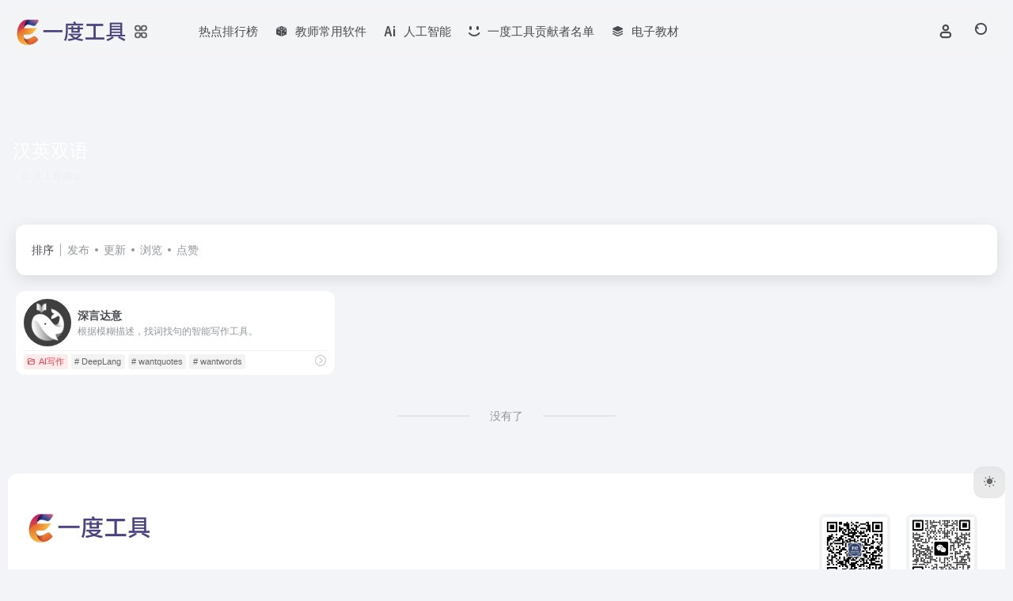

--- FILE ---
content_type: text/html; charset=UTF-8
request_url: https://www.edutool.com.cn/sitetag/1363.html
body_size: 11003
content:
<!DOCTYPE html>
<html lang="zh-Hans" class="">
<head> 
<meta charset="UTF-8">
<meta name="renderer" content="webkit">
<meta name="force-rendering" content="webkit">
<meta http-equiv="X-UA-Compatible" content="IE=edge, chrome=1">
<meta name="viewport" content="width=device-width, initial-scale=1.0, user-scalable=0, minimum-scale=1.0, maximum-scale=0.0, viewport-fit=cover">
<title>汉英双语 - 一度工具 | 教师的数字资源导航 | 创新教育工具与资源汉英双语官网，汉英双语导航为您提供服务，精心挑选，安全无毒，找汉英双语网址就来一度工具 | 教师的数字资源导航 | 创新教育工具与资源，这里收集全网最全的网站资源。 | 一度工具 | 教师的数字资源导航 | 创新教育工具与资源</title>
<meta name="theme-color" content="#f9f9f9" />
<meta name="keywords" content="汉英双语,汉英双语,一度工具 | 教师的数字资源导航 | 创新教育工具与资源" />
<meta name="description" content="一度工具 | 教师的数字资源导航 | 创新教育工具与资源汉英双语官网，汉英双语导航为您提供服务，精心挑选，安全无毒，找汉英双语网址就来一度工具 | 教师的数字资源导航 | 创新教育工具与资源，这里收集全网最全的网站资源。" />
<meta property="og:type" content="article">
<meta property="og:url" content="https://www.edutool.com.cn"/> 
<meta property="og:title" content="汉英双语 - 一度工具 | 教师的数字资源导航 | 创新教育工具与资源汉英双语官网，汉英双语导航为您提供服务，精心挑选，安全无毒，找汉英双语网址就来一度工具 | 教师的数字资源导航 | 创新教育工具与资源，这里收集全网最全的网站资源。 | 一度工具 | 教师的数字资源导航 | 创新教育工具与资源">
<meta property="og:description" content="一度工具 | 教师的数字资源导航 | 创新教育工具与资源汉英双语官网，汉英双语导航为您提供服务，精心挑选，安全无毒，找汉英双语网址就来一度工具 | 教师的数字资源导航 | 创新教育工具与资源，这里收集全网最全的网站资源。">
<meta property="og:image" content="https://www.edutool.com.cn/wp-content/uploads/2023/12/未命名的设计-1.png">
<meta property="og:site_name" content="一度工具 | 教师的数字资源导航 | 创新教育工具与资源">
<link rel="shortcut icon" href="https://www.edutool.com.cn/wp-content/uploads/2024/08/cropped-1724411448-u5172935141_Logo_EDU_three_letters_form_a_capital_letter_e_th_1a7d5586-6042-4c23-a1a9-e4104d2ffc73_0-1-e1724411645559.png">
<link rel="apple-touch-icon" href="https://www.edutool.com.cn/wp-content/uploads/2024/08/cropped-1724411448-u5172935141_Logo_EDU_three_letters_form_a_capital_letter_e_th_1a7d5586-6042-4c23-a1a9-e4104d2ffc73_0-1-e1724411645559.png">
<!--[if IE]><script src="https://www.edutool.com.cn/wp-content/themes/onenav/assets/js/html5.min.js"></script><![endif]-->
<meta name='robots' content='max-image-preview:large' />
<link rel='dns-prefetch' href='//www.edutool.com.cn' />
<link rel='dns-prefetch' href='//at.alicdn.com' />
<style id='wp-img-auto-sizes-contain-inline-css' type='text/css'>
img:is([sizes=auto i],[sizes^="auto," i]){contain-intrinsic-size:3000px 1500px}
/*# sourceURL=wp-img-auto-sizes-contain-inline-css */
</style>
<style id='wp-emoji-styles-inline-css' type='text/css'>

	img.wp-smiley, img.emoji {
		display: inline !important;
		border: none !important;
		box-shadow: none !important;
		height: 1em !important;
		width: 1em !important;
		margin: 0 0.07em !important;
		vertical-align: -0.1em !important;
		background: none !important;
		padding: 0 !important;
	}
/*# sourceURL=wp-emoji-styles-inline-css */
</style>
<style id='classic-theme-styles-inline-css' type='text/css'>
/*! This file is auto-generated */
.wp-block-button__link{color:#fff;background-color:#32373c;border-radius:9999px;box-shadow:none;text-decoration:none;padding:calc(.667em + 2px) calc(1.333em + 2px);font-size:1.125em}.wp-block-file__button{background:#32373c;color:#fff;text-decoration:none}
/*# sourceURL=/wp-includes/css/classic-themes.min.css */
</style>
<link rel='stylesheet' id='bootstrap-css' href='https://www.edutool.com.cn/wp-content/themes/onenav/assets/css/bootstrap.min.css?ver=5.58' type='text/css' media='all' />
<link rel='stylesheet' id='swiper-css' href='https://www.edutool.com.cn/wp-content/themes/onenav/assets/css/swiper-bundle.min.css?ver=5.58' type='text/css' media='all' />
<link rel='stylesheet' id='lightbox-css' href='https://www.edutool.com.cn/wp-content/themes/onenav/assets/css/jquery.fancybox.min.css?ver=5.58' type='text/css' media='all' />
<link rel='stylesheet' id='iconfont-css' href='https://www.edutool.com.cn/wp-content/themes/onenav/assets/css/iconfont.css?ver=5.58' type='text/css' media='all' />
<link rel='stylesheet' id='iconfont-io-0-css' href='//at.alicdn.com/t/c/font_2573956_u204j6jhqbp.css' type='text/css' media='all' />
<link rel='stylesheet' id='main-css' href='https://www.edutool.com.cn/wp-content/themes/onenav/assets/css/main.min.css?ver=5.58' type='text/css' media='all' />
<script type="text/javascript" src="https://www.edutool.com.cn/wp-content/themes/onenav/assets/js/jquery.min.js?ver=5.58" id="jquery-js"></script>
<style>:root{--main-aside-basis-width:220px;--home-max-width:1600px;--main-radius:12px;--main-max-width:1260px;}<meta name="baidu-site-verification" content="codeva-FnsILq1VYm" /></style><script>
(function(){
var src = "https://s.ssl.qhres2.com/ssl/ab77b6ea7f3fbf79.js";
document.write('<script src="' + src + '" id="sozz"><\/script>');
})();
</script>

<meta name="bytedance-verification-code" content="UILiAaexUG/EjrYXvMbi" />
  
<script>
(function(){
var el = document.createElement("script");
el.src = "https://sf1-scmcdn-tos.pstatp.com/goofy/ttzz/push.js?4a6d8e705190be85ad52a02594e0cdff05503566938899d1cb31fbd930291ac785e766a19d20d0d67629e61d50019664f433968066087b6251422b3246b565d6fd62ddf8e43097885ad057543a68d252";
el.id = "ttzz";
var s = document.getElementsByTagName("script")[0];
s.parentNode.insertBefore(el, s);
})(window)
</script>

<script>
var _hmt = _hmt || [];
(function() {
  var hm = document.createElement("script");
  hm.src = "https://hm.baidu.com/hm.js?28d626fda6bc7404a4d6f300047ba1ac";
  var s = document.getElementsByTagName("script")[0]; 
  s.parentNode.insertBefore(hm, s);
})();
</script>

<script>(function(a,b){a.ioLetterAvatar=function(d,l,j){d=d||"";l=l||60;var h="#1abc9c #2ecc71 #3498db #9b59b6 #3fe95e #16a085 #27ae60 #2980b9 #8e44ad #fc3e50 #f1c40f #e67e22 #e74c3c #00bcd4 #95aa36 #f39c12 #d35400 #c0392b #b2df1e #7ffc8d".split(" "),f,c,k,g,e,i,t,m;f=String(d).toUpperCase();f=f?f.charAt(0):"?";if(a.devicePixelRatio){l=(l*a.devicePixelRatio)}c=parseInt((((f=="?"?72:f.charCodeAt(0))-64)*12345).toString().slice(0,5));k=c%(h.length-1);t=(c+1)%(h.length-1);m=(c-1)%(h.length-1);g=b.createElement("canvas");g.width=l;g.height=l;e=g.getContext("2d");e.fillStyle=j?j:h[k];e.fillRect(0,0,g.width,g.height); e.arc((c*180)%l,(c*150)%l, (c/120)%l ,0 ,360 );e.fillStyle=h[t];e.globalAlpha = .6;e.fill();e.save();e.beginPath();e.fillStyle=h[m];e.globalAlpha = .4;e.arc((c*20)%l,(c*50)%l, ((99999-c)/80)%l,0 ,360 );e.fill();e.font=Math.round(g.width/2)+"px 'Microsoft Yahei'";e.textAlign="center";e.fillStyle="#fff";e.globalAlpha = 1;e.fillText(f,l/2,l/1.5);i=g.toDataURL();g=null;return i}})(window,document);</script><link rel="icon" href="https://www.edutool.com.cn/wp-content/uploads/2024/08/cropped-1724412474-logo3-e1724412488132-32x32.png" sizes="32x32" />
<link rel="icon" href="https://www.edutool.com.cn/wp-content/uploads/2024/08/cropped-1724412474-logo3-e1724412488132-192x192.png" sizes="192x192" />
<link rel="apple-touch-icon" href="https://www.edutool.com.cn/wp-content/uploads/2024/08/cropped-1724412474-logo3-e1724412488132-180x180.png" />
<meta name="msapplication-TileImage" content="https://www.edutool.com.cn/wp-content/uploads/2024/08/cropped-1724412474-logo3-e1724412488132-270x270.png" />
</head> 
<body class="archive tax-sitetag term-1363 wp-theme-onenav container-body sidebar_no">
<header class="main-header header-fixed"><div class="header-nav blur-bg"><nav class="switch-container container-header nav-top header-center d-flex align-items-center h-100 container"><div class="navbar-logo d-flex mr-4"><a href="https://www.edutool.com.cn" class="logo-expanded"><img src="https://www.edutool.com.cn/wp-content/uploads/2024/08/1724411415-logo-e1724412922642.png" height="36" switch-src="https://www.edutool.com.cn/wp-content/uploads/2024/08/1724411415-logo-e1724412922642.png" is-dark="false" alt="一度工具 | 教师的数字资源导航 | 创新教育工具与资源"></a><div class="more-menu-logo"><div class="more-menu-list"><i></i><i></i><i></i><i></i></div><div class="sub-menu"><a class="menu-item" href="https://www.edutool.com.cn/sites/1188.html" ><span class="tips-box tips-icon vc-j-blue"><i class="iconfont icon-publish"></i></span><span class="line1 text-center w-100">鸡兔同笼授课工具</span></a></div></div></div><div class="navbar-header-menu"><ul class="nav navbar-header d-none d-md-flex mr-3"><li id="menu-item-408" class="menu-item menu-item-type-custom menu-item-object-custom menu-item-408"><a href="https://www.edutool.com.cn/hotnews"><i class="iconfont icon-like icon-fw icon-lg mr-2"></i><span>热点排行榜</span></a></li>
<li id="menu-item-932" class="menu-item menu-item-type-taxonomy menu-item-object-favorites menu-item-932"><a href="https://www.edutool.com.cn/favorites/jscyrj"><i class="iconfont icon-random icon-fw icon-lg mr-2"></i><span>教师常用软件</span></a></li>
<li id="menu-item-933" class="menu-item menu-item-type-taxonomy menu-item-object-favorites menu-item-933"><a href="https://www.edutool.com.cn/favorites/ai"><i class="io io-ai icon-fw icon-lg mr-2"></i><span>人工智能</span></a></li>
<li id="menu-item-694" class="menu-item menu-item-type-post_type menu-item-object-post menu-item-694"><a href="https://www.edutool.com.cn/690.html"><i class="iconfont icon-smiley icon-fw icon-lg mr-2"></i><span>一度工具贡献者名单</span></a></li>
<li id="menu-item-1091" class="menu-item menu-item-type-taxonomy menu-item-object-favorites menu-item-1091"><a href="https://www.edutool.com.cn/favorites/dzjc"><i class="iconfont icon-category icon-fw icon-lg mr-2"></i><span>电子教材</span></a></li>
<li class="menu-item io-menu-fold hide"><a href="javascript:void(0);"><i class="iconfont icon-dian"></i></a><ul class="sub-menu"></ul></li></ul></div><div class="flex-fill"></div><ul class="nav header-tools position-relative"><li class="nav-item mr-2 d-none d-xxl-block"><div class="text-sm line1"><script src="//v1.hitokoto.cn/?encode=js&select=%23hitokoto" defer></script>
<span id="hitokoto"></span></div></li><li class="header-icon-btn nav-login d-none d-md-block"><a href="https://www.edutool.com.cn/login/?redirect_to=https://www.edutool.com.cn/sitetag/1363.html"><i class="iconfont icon-user icon-lg"></i></a><ul class="sub-menu mt-5"><div class="menu-user-box "><div class="nav-user-box br-lg mt-n5 fx-bg fx-shadow px-3 py-2" js-href="https://www.edutool.com.cn/login/?redirect_to=https://www.edutool.com.cn/sitetag/1363.html"><div class="user-info d-flex align-items-center position-relative"><div class="avatar-img"><img src="https://www.edutool.com.cn/wp-content/themes/onenav/assets/images/gravatar.jpg" class="avatar avatar-96 photo" height="96" width="96"></div><div class="user-right flex-fill overflow-hidden ml-2"><b>未登录</b><div class="text-xs line1">登录后即可体验更多功能</div></div></div></div><div class="text-center user-btn"><div class="d-flex justify-content-around mt-2"><button js-href="https://www.edutool.com.cn/login/?redirect_to=https://www.edutool.com.cn/sitetag/1363.html" class="btn menu-user-btn text-xs flex-fill  vc-l-blue" target="_blank" rel="nofollow"><i class="iconfont icon-user"></i><span class="white-nowrap">登录</span></button><button js-href="https://www.edutool.com.cn/login/?action=register" class="btn menu-user-btn text-xs flex-fill  vc-l-green" target="_blank" rel="nofollow"><i class="iconfont icon-register"></i><span class="white-nowrap">注册</span></button><button js-href="https://www.edutool.com.cn/login/?action=lostpassword&#038;redirect_to=https://www.edutool.com.cn/wp-login.php?action=lostpassword&#038;redirect_to=https%3A%2F%2Fwww.edutool.com.cn%2Fsitetag%2F1363.html" class="btn menu-user-btn text-xs flex-fill  vc-l-yellow" target="_blank" rel="nofollow"><i class="iconfont icon-password"></i><span class="white-nowrap">找回密码</span></button></div></div></div></ul></li><li class="header-icon-btn nav-search"><a href="javascript:" class="search-ico-btn nav-search-icon" data-toggle-div data-target="#search-modal" data-z-index="101"><i class="search-bar"></i></a></li></ul><div class="d-block d-md-none menu-btn" data-toggle-div data-target=".mobile-nav" data-class="is-mobile" aria-expanded="false"><span class="menu-bar"></span><span class="menu-bar"></span><span class="menu-bar"></span></div></nav></div></header><div class="mobile-header"><nav class="mobile-nav"><ul class="menu-nav mb-4"></ul><div class="menu-user-box mb-4"><div class="nav-user-box br-lg mt-n5 fx-bg fx-shadow px-3 py-2" js-href="https://www.edutool.com.cn/login/?redirect_to=https://www.edutool.com.cn/sitetag/1363.html"><div class="user-info d-flex align-items-center position-relative"><div class="avatar-img"><img src="https://www.edutool.com.cn/wp-content/themes/onenav/assets/images/gravatar.jpg" class="avatar avatar-96 photo" height="96" width="96"></div><div class="user-right flex-fill overflow-hidden ml-2"><b>未登录</b><div class="text-xs line1">登录后即可体验更多功能</div></div></div></div><div class="text-center user-btn"><div class="d-flex justify-content-around mt-2"><button js-href="https://www.edutool.com.cn/login/?redirect_to=https://www.edutool.com.cn/sitetag/1363.html" class="btn menu-user-btn text-xs flex-fill  vc-l-blue" target="_blank" rel="nofollow"><i class="iconfont icon-user"></i><span class="white-nowrap">登录</span></button><button js-href="https://www.edutool.com.cn/login/?action=register" class="btn menu-user-btn text-xs flex-fill  vc-l-green" target="_blank" rel="nofollow"><i class="iconfont icon-register"></i><span class="white-nowrap">注册</span></button><button js-href="https://www.edutool.com.cn/login/?action=lostpassword&#038;redirect_to=https://www.edutool.com.cn/wp-login.php?action=lostpassword&#038;redirect_to=https%3A%2F%2Fwww.edutool.com.cn%2Fsitetag%2F1363.html" class="btn menu-user-btn text-xs flex-fill  vc-l-yellow" target="_blank" rel="nofollow"><i class="iconfont icon-password"></i><span class="white-nowrap">找回密码</span></button></div></div></div></nav></div><div class="taxonomy-head taxonomy-sites"><div class="taxonomy-head-body taxonomy-head-fill"><div class="taxonomy-head-bg"><div class="taxonomy-head-img bg-blur" data-bg="https://www.edutool.com.cn/wp-content/themes/onenav/assets/images/banner/banner015.jpg"></div></div><div class="taxonomy-title taxonomy-head-content page-head-content p-3"><h1 class="taxonomy-head-title h3">汉英双语</h1><div class="taxonomy-head-count text-xs badge vc-l-white mb-1"><i class="iconfont icon-post mr-1"></i>共 1 篇网址 </div><div class="taxonomy-head-desc line2 text-sm"></div></div></div></div><main class="container is_category my-2" role="main">
    <div class="content-wrap">
        <div class="content-layout ajax-load-page">
            <div class="taxonomy-selects card selects-box"><div class="d-flex align-items-center white-nowrap"><div class="list-select-title">排序</div><div class="list-select-line"></div><div class="list-selects no-scrollbar"><a class="list-select ajax-posts-load is-tab-btn" href="https://www.edutool.com.cn/sitetag/1363.html?orderby=date" ajax-method="card" data-type="date">发布</a><a class="list-select ajax-posts-load is-tab-btn" href="https://www.edutool.com.cn/sitetag/1363.html?orderby=modified" ajax-method="card" data-type="modified">更新</a><a class="list-select ajax-posts-load is-tab-btn" href="https://www.edutool.com.cn/sitetag/1363.html?orderby=views" ajax-method="card" data-type="views">浏览</a><a class="list-select ajax-posts-load is-tab-btn" href="https://www.edutool.com.cn/sitetag/1363.html?orderby=like" ajax-method="card" data-type="like">点赞</a></div></div></div><div class="posts-row ajax-posts-row row-col-1a row-col-md-2a row-col-lg-3a" data-style="sites-max"><article class="posts-item sites-item d-flex style-sites-max post-943 ajax-item" data-toggle="tooltip" data-placement="bottom"  title="根据模糊描述，找词找句的智能写作工具。">
                
                
                <a href="https://www.edutool.com.cn/sites/943.html" target="_blank"  data-id="943" data-url="https://www.shenyandayi.com" class="sites-body " title="深言达意">
                    <div class="item-header"><div class="item-media"><div class="blur-img-bg lazy-bg" data-bg="https://www.edutool.com.cn/wp-content/uploads/2024/04/34346-www.shenyandayi.com.png"> </div><div class="item-image"><img class="fill-cover sites-icon lazy unfancybox" src="https://www.edutool.com.cn/wp-content/themes/onenav/assets/images/favicon.png" data-src="https://www.edutool.com.cn/wp-content/uploads/2024/04/34346-www.shenyandayi.com.png"  height="auto" width="auto"  alt="深言达意"></div></div></div>
                    <div class="item-body overflow-hidden d-flex flex-column flex-fill">
                        <h3 class="item-title line1"><b>深言达意</b></h3>
                        <div class="line1 text-muted text-xs">根据模糊描述，找词找句的智能写作工具。</div>
                    </div>
                </a> 
                    <div class="meta-ico text-muted text-xs"><span class="meta-comm d-none d-md-inline-block" data-toggle="tooltip" title="去评论" js-href="https://www.edutool.com.cn/sites/943.html#respond"><i class="iconfont icon-comment"></i>0</span><span class="meta-view"><i class="iconfont icon-chakan-line"></i>4.2K</span><span class="meta-like d-none d-md-inline-block"><i class="iconfont icon-like-line"></i>0</span></div>
                <div class="sites-tags">
                    <div class="item-tags overflow-x-auto no-scrollbar"><a href="https://www.edutool.com.cn/favorites/ai%e5%86%99%e4%bd%9c" class="badge vc-l-theme text-ss mr-1" rel="tag" title="查看更多文章"><i class="iconfont icon-folder mr-1"></i>AI写作</a><a href="https://www.edutool.com.cn/sitetag/1371.html" class="badge  text-ss mr-1" rel="tag" title="查看更多文章"># DeepLang</a><a href="https://www.edutool.com.cn/sitetag/1375.html" class="badge  text-ss mr-1" rel="tag" title="查看更多文章"># wantquotes</a><a href="https://www.edutool.com.cn/sitetag/1374.html" class="badge  text-ss mr-1" rel="tag" title="查看更多文章"># wantwords</a></div>
                    <a href="https://www.edutool.com.cn/go/?url=aHR0cHM6Ly93d3cuc2hlbnlhbmRheWkuY29t" target="_blank" rel="external nofollow noopener" class="togo ml-auto text-center text-muted is-views" data-id="943" data-toggle="tooltip" data-placement="right"  title="直达"><i class="iconfont icon-goto"></i></a>
                </div>
                
            </article></div>            <div class="posts-nav my-3">
                <div class="next-page text-center my-3"><a href="javascript:;">没有了</a></div>            </div>
        </div> 
    </div>
	</main> 
    <footer class="main-footer footer-stick">
        <div class="switch-container container-footer container">
                <div class="footer row pt-5 text-center text-md-left">
        <div class="col-12 col-md-4 mb-4 mb-md-0"><a href="https://www.edutool.com.cn" class="logo-expanded footer-logo"><img src="https://www.edutool.com.cn/wp-content/uploads/2024/08/1724411415-logo-e1724412922642.png" height="40" switch-src="https://www.edutool.com.cn/wp-content/uploads/2024/08/1724411415-logo-e1724412922642.png" is-dark="false" alt="一度工具 | 教师的数字资源导航 | 创新教育工具与资源"></a><div class="text-sm mt-4"></div></div>
        <div class="col-12 col-md-5 my-4 my-md-0"> 
            
        </div>
        <div class="col-12 col-md-3 text-md-right mb-4 mb-md-0"><div class="footer-mini-img text-center" data-toggle="tooltip" title="扫码关注公号"><div class="bg-l br-md p-1"><img class=" " src="https://www.edutool.com.cn/wp-content/uploads/2023/12/qrcode_for_gh_c337346a200c_258-1-1.jpg" alt="扫码关注公号一度工具 | 教师的数字资源导航 | 创新教育工具与资源"></div><span class="text-muted text-xs mt-2">扫码关注公号</span></div><div class="footer-mini-img text-center" data-toggle="tooltip" title="扫码加微信"><div class="bg-l br-md p-1"><img class=" " src="https://www.edutool.com.cn/wp-content/uploads/2023/12/1702785529841.png" alt="扫码加微信一度工具 | 教师的数字资源导航 | 创新教育工具与资源"></div><span class="text-muted text-xs mt-2">扫码加微信</span></div></div>
        <div class="footer-copyright m-3 text-xs">
            Copyright © 2021-2024 <a title="Edutool-一度让教育更有温度" href="https://www.edutool.com.cn" rel="home">Edutool-一度让教育更有温度</a> <a href="https://beian.miit.gov.cn/" target="_blank" rel="link noopener"> 陇ICP备17004769号-3</a>&nbsp;&nbsp;
        </div>
    </div>
        </div>
    </footer><script type="speculationrules">
{"prefetch":[{"source":"document","where":{"and":[{"href_matches":"/*"},{"not":{"href_matches":["/wp-*.php","/wp-admin/*","/wp-content/uploads/*","/wp-content/*","/wp-content/plugins/*","/wp-content/themes/onenav/*","/*\\?(.+)"]}},{"not":{"selector_matches":"a[rel~=\"nofollow\"]"}},{"not":{"selector_matches":".no-prefetch, .no-prefetch a"}}]},"eagerness":"conservative"}]}
</script>
    <div class="modal fade add_new_sites_modal" id="report-sites-modal" tabindex="-1" role="dialog" aria-labelledby="report-sites-title" aria-hidden="true">
        <div class="modal-dialog modal-dialog-centered" role="document">
            <div class="modal-content">
                <div class="modal-header">
                    <h5 class="modal-title text-md" id="report-sites-title">反馈</h5>
                    <button type="button" id="close-sites-modal" class="close io-close" data-dismiss="modal" aria-label="Close">
                        <i aria-hidden="true" class="iconfont icon-close text-lg"></i>
                    </button>
                </div>
                <div class="modal-body"> 
                    <div class="tips-box vc-l-blue btn-block" role="alert">
                    <i class="iconfont icon-statement "></i> 让我们一起共建文明社区！您的反馈至关重要！                    </div>
                    <form id="report-form" method="post"> 
                        <input type="hidden" name="post_id" value="943">
                        <input type="hidden" name="action" value="report_site_content">
                        <div class="form-row">
                            <div class="col-6 py-1">
                                <label><input type="radio" name="reason" class="reason-type-1" value="1" checked> 已失效</label>
                            </div><div class="col-6 py-1">
                                <label><input type="radio" name="reason" class="reason-type-2" value="2" > 重定向&变更</label>
                            </div><div class="col-6 py-1">
                                <label><input type="radio" name="reason" class="reason-type-3" value="3" > 已屏蔽</label>
                            </div><div class="col-6 py-1">
                                <label><input type="radio" name="reason" class="reason-type-4" value="4" > 敏感内容</label>
                            </div><div class="col-6 py-1">
                                <label><input type="radio" name="reason" class="reason-type-0" value="0" > 其他</label>
                            </div>                        </div>
                        <div class="form-group other-reason-input" style="display: none;">
                            <input type="text" class="form-control other-reason" value="" placeholder="其它信息，可选">
                        </div>  
                        <div class="form-group redirect-url-input" style="display: none;">
                            <input type="text" class="form-control redirect-url" value="" placeholder="重定向&变更后的地址">
                        </div> 
                        <div class=" text-center">
                            <button type="submit" class="btn vc-l-red">提交反馈</button>
                        </div> 
                    </form>
                </div> 
            </div>
        </div>
        <script>
        $(function () {
            $('.tooltip-toggle').tooltip();
            $('input[type=radio][name=reason]').change(function() {
                var t = $(this); 
                var reason = $('.other-reason-input');
                var url = $('.redirect-url-input');
                reason.hide();
                url.hide();
                if(t.val()==='0'){
                    reason.show();
                }else if(t.val()==='2'){
                    url.show();
                }
            }); 
            $(document).on("submit",'#report-form', function(event){
                event.preventDefault(); 
                var t = $(this); 
                var reason = t.find('input[name="reason"]:checked').val();
                if(reason === "0"){
                    reason = t.find('.other-reason').val();
                    if(reason==""){
                        showAlert(JSON.parse('{"status":4,"msg":"信息不能为空！"}'));
                        return false;
                    }
                }
                if(reason === "2"){
                    if(t.find('.redirect-url').val()==""){
                        showAlert(JSON.parse('{"status":4,"msg":"信息不能为空！"}'));
                        return false;
                    }
                }
                $.ajax({
                    url: 'https://www.edutool.com.cn/wp-admin/admin-ajax.php',
                    type: 'POST', 
                    dataType: 'json',
                    data: {
                        action : t.find('input[name="action"]').val(),
                        post_id : t.find('input[name="post_id"]').val(),
                        reason : reason,
                        redirect : t.find('.redirect-url').val(),
                    },
                })
                .done(function(response) {   
                    if(response.status == 1){
                        $('#report-sites-modal').modal('hide');
                    } 
                    showAlert(response);
                })
                .fail(function() {  
                    showAlert(JSON.parse('{"status":4,"msg":"网络错误 --."}'));
                }); 
                return false;
            });
        });
        </script>
    </div>
        
    <div id="footer-tools" class="tools-right io-footer-tools d-flex flex-column">
        <a href="javascript:" class="btn-tools go-to-up go-up my-1" rel="go-up" style="display: none">
            <i class="iconfont icon-to-up"></i>
        </a>
                                <a href="javascript:" class="btn-tools switch-dark-mode my-1" data-toggle="tooltip" data-placement="left" title="夜间模式">
            <i class="mode-ico iconfont icon-light"></i>
        </a>
            </div>
    <div class="search-modal" id="search-modal"><div class="search-body mx-0 mx-md-3"><form role="search" method="get" class="search-form search-card" action="https://www.edutool.com.cn/"><div class="search-box"><div class="dropdown" select-dropdown><a href="javascript:" role="button" class="btn" data-toggle="dropdown" aria-expanded="false"><span class="select-item">网址</span><i class="iconfont i-arrow icon-arrow-b ml-2"></i></a><input type="hidden" name="post_type" value="sites"><div class="dropdown-menu"><a class="dropdown-item" href="javascript:" data-value="sites">网址</a><a class="dropdown-item" href="javascript:" data-value="post">文章</a><a class="dropdown-item" href="javascript:" data-value="app">软件</a><a class="dropdown-item" href="javascript:" data-value="book">书籍</a></div></div><input type="search" class="form-control" required="required" placeholder="你想了解些什么" value="" name="s" /><button type="submit" class="btn vc-theme search-submit"><i class="iconfont icon-search"></i></button></div></form><div class="search-body-box d-flex flex-column flex-md-row"></div></div></div><script type="text/javascript">window.IO = {"ajaxurl":"https:\/\/www.edutool.com.cn\/wp-admin\/admin-ajax.php","uri":"https:\/\/www.edutool.com.cn\/wp-content\/themes\/onenav","homeUrl":"https:\/\/www.edutool.com.cn","minAssets":".min","uid":"","homeWidth":"1260","loginurl":"https:\/\/www.edutool.com.cn\/login\/?redirect_to=https:\/\/www.edutool.com.cn\/sitetag\/1363.html","sitesName":"一度工具 | 教师的数字资源导航 | 创新教育工具与资源","addico":"https:\/\/www.edutool.com.cn\/wp-content\/themes\/onenav\/assets\/images\/add.png","order":"asc","formpostion":"top","defaultclass":"io-grey-mode","isCustomize":false,"faviconApi":"https:\/\/t0.gstatic.cn\/faviconV2?client=SOCIAL&amp;type=FAVICON&amp;fallback_opts=TYPE,SIZE,URL&amp;size=128&amp;url=%url%","customizemax":10,"newWindow":true,"lazyload":true,"minNav":false,"loading":false,"hotWords":"baidu","classColumns":" col-2a col-sm-2a col-md-2a col-lg-4a col-xl-6a col-xxl-5a ","apikey":"TVRNeU1ESXhOVGMzTWpreU5UUT11OHNSU05UZzJZMlJEZEhoMlpHSTFhWFJ0Vms5bVRtOXhOMUZYYlhOR1FqaFBlV05G","isHome":false,"themeType":"manual-theme","mceCss":"https:\/\/www.edutool.com.cn\/wp-content\/themes\/onenav\/assets\/css\/editor-style.css","version":"5.58","isShowAsideSub":true,"asideWidth":"220","localize":{"liked":"您已经赞过了!","like":"谢谢点赞!","networkError":"网络错误 --.","parameterError":"参数错误 --.","selectCategory":"为什么不选分类。","addSuccess":"添加成功。","timeout":"访问超时，请再试试，或者手动填写。","lightMode":"日间模式","nightMode":"夜间模式","editBtn":"编辑","okBtn":"确定","urlExist":"该网址已经存在了 --.","cancelBtn":"取消","successAlert":"成功","infoAlert":"信息","warningAlert":"警告","errorAlert":"错误","extractionCode":"网盘提取码已复制，点“确定”进入下载页面。","wait":"请稍候","loading":"正在处理请稍后...","userAgreement":"请先阅读并同意用户协议","reSend":"秒后重新发送","weChatPay":"微信支付","alipay":"支付宝","scanQRPay":"请扫码支付","payGoto":"支付成功，页面跳转中","clearFootprint":"确定要清空足迹记录吗？"}};</script><script type="text/javascript" src="https://www.edutool.com.cn/wp-content/themes/onenav/assets/js/bootstrap.bundle.min.js?ver=5.58" id="bootstrap-js-js"></script>
<script type="text/javascript" src="https://www.edutool.com.cn/wp-content/themes/onenav/assets/js/require.js?ver=5.58" id="require-js"></script>
<script id="wp-emoji-settings" type="application/json">
{"baseUrl":"https://s.w.org/images/core/emoji/17.0.2/72x72/","ext":".png","svgUrl":"https://s.w.org/images/core/emoji/17.0.2/svg/","svgExt":".svg","source":{"concatemoji":"https://www.edutool.com.cn/wp-includes/js/wp-emoji-release.min.js?ver=6.9"}}
</script>
<script type="module">
/* <![CDATA[ */
/*! This file is auto-generated */
const a=JSON.parse(document.getElementById("wp-emoji-settings").textContent),o=(window._wpemojiSettings=a,"wpEmojiSettingsSupports"),s=["flag","emoji"];function i(e){try{var t={supportTests:e,timestamp:(new Date).valueOf()};sessionStorage.setItem(o,JSON.stringify(t))}catch(e){}}function c(e,t,n){e.clearRect(0,0,e.canvas.width,e.canvas.height),e.fillText(t,0,0);t=new Uint32Array(e.getImageData(0,0,e.canvas.width,e.canvas.height).data);e.clearRect(0,0,e.canvas.width,e.canvas.height),e.fillText(n,0,0);const a=new Uint32Array(e.getImageData(0,0,e.canvas.width,e.canvas.height).data);return t.every((e,t)=>e===a[t])}function p(e,t){e.clearRect(0,0,e.canvas.width,e.canvas.height),e.fillText(t,0,0);var n=e.getImageData(16,16,1,1);for(let e=0;e<n.data.length;e++)if(0!==n.data[e])return!1;return!0}function u(e,t,n,a){switch(t){case"flag":return n(e,"\ud83c\udff3\ufe0f\u200d\u26a7\ufe0f","\ud83c\udff3\ufe0f\u200b\u26a7\ufe0f")?!1:!n(e,"\ud83c\udde8\ud83c\uddf6","\ud83c\udde8\u200b\ud83c\uddf6")&&!n(e,"\ud83c\udff4\udb40\udc67\udb40\udc62\udb40\udc65\udb40\udc6e\udb40\udc67\udb40\udc7f","\ud83c\udff4\u200b\udb40\udc67\u200b\udb40\udc62\u200b\udb40\udc65\u200b\udb40\udc6e\u200b\udb40\udc67\u200b\udb40\udc7f");case"emoji":return!a(e,"\ud83e\u1fac8")}return!1}function f(e,t,n,a){let r;const o=(r="undefined"!=typeof WorkerGlobalScope&&self instanceof WorkerGlobalScope?new OffscreenCanvas(300,150):document.createElement("canvas")).getContext("2d",{willReadFrequently:!0}),s=(o.textBaseline="top",o.font="600 32px Arial",{});return e.forEach(e=>{s[e]=t(o,e,n,a)}),s}function r(e){var t=document.createElement("script");t.src=e,t.defer=!0,document.head.appendChild(t)}a.supports={everything:!0,everythingExceptFlag:!0},new Promise(t=>{let n=function(){try{var e=JSON.parse(sessionStorage.getItem(o));if("object"==typeof e&&"number"==typeof e.timestamp&&(new Date).valueOf()<e.timestamp+604800&&"object"==typeof e.supportTests)return e.supportTests}catch(e){}return null}();if(!n){if("undefined"!=typeof Worker&&"undefined"!=typeof OffscreenCanvas&&"undefined"!=typeof URL&&URL.createObjectURL&&"undefined"!=typeof Blob)try{var e="postMessage("+f.toString()+"("+[JSON.stringify(s),u.toString(),c.toString(),p.toString()].join(",")+"));",a=new Blob([e],{type:"text/javascript"});const r=new Worker(URL.createObjectURL(a),{name:"wpTestEmojiSupports"});return void(r.onmessage=e=>{i(n=e.data),r.terminate(),t(n)})}catch(e){}i(n=f(s,u,c,p))}t(n)}).then(e=>{for(const n in e)a.supports[n]=e[n],a.supports.everything=a.supports.everything&&a.supports[n],"flag"!==n&&(a.supports.everythingExceptFlag=a.supports.everythingExceptFlag&&a.supports[n]);var t;a.supports.everythingExceptFlag=a.supports.everythingExceptFlag&&!a.supports.flag,a.supports.everything||((t=a.source||{}).concatemoji?r(t.concatemoji):t.wpemoji&&t.twemoji&&(r(t.twemoji),r(t.wpemoji)))});
//# sourceURL=https://www.edutool.com.cn/wp-includes/js/wp-emoji-loader.min.js
/* ]]> */
</script>
</body>
</html>

--- FILE ---
content_type: text/css
request_url: https://at.alicdn.com/t/c/font_2573956_u204j6jhqbp.css
body_size: 340
content:
@font-face {
  font-family: "io"; /* Project id 2573956 */
  src: url('//at.alicdn.com/t/c/font_2573956_u204j6jhqbp.woff2?t=1712714150557') format('woff2'),
       url('//at.alicdn.com/t/c/font_2573956_u204j6jhqbp.woff?t=1712714150557') format('woff'),
       url('//at.alicdn.com/t/c/font_2573956_u204j6jhqbp.ttf?t=1712714150557') format('truetype');
}

.io {
  font-family: "io" !important;
  font-size: 16px;
  font-style: normal;
  -webkit-font-smoothing: antialiased;
  -moz-osx-font-smoothing: grayscale;
}

.io-ai:before {
  content: "\e68a";
}

.io-yuwen:before {
  content: "\e614";
}

.io-yuwen1:before {
  content: "\e609";
}

.io-icon_daofa:before {
  content: "\e610";
}

.io-shuxue2x:before {
  content: "\e64b";
}

.io-yingyu2x:before {
  content: "\e64d";
}

.io-a-1F9D1-200D-1F52C:before {
  content: "\e65a";
}

.io-tupian:before {
  content: "\e63e";
}

.io-yinpin:before {
  content: "\e60f";
}

.io-sheji:before {
  content: "\e664";
}

.io-duomeiti:before {
  content: "\e60c";
}

.io-ppt:before {
  content: "\e650";
}

.io-shipin:before {
  content: "\e644";
}

.io-_rengongzhineng:before {
  content: "\e607";
}

.io-shipin1:before {
  content: "\e608";
}

.io-icon_jiaoshiAPP:before {
  content: "\e69e";
}

.io-ren-xiaoxuesheng1:before {
  content: "\e64c";
}

.io-_cs_training_no__S:before {
  content: "\e60e";
}

.io-icon-test:before {
  content: "\e7c0";
}

.io-a-007r:before {
  content: "\e69f";
}

.io-a-007r-copy:before {
  content: "\e8b7";
}

.io-jsbk:before {
  content: "\e65c";
}

.io-zhihuiketang:before {
  content: "\e632";
}

.io-bangong:before {
  content: "\e649";
}

.io-ziliao:before {
  content: "\e759";
}

.io-shijuan:before {
  content: "\e64a";
}

.io-weike:before {
  content: "\e62f";
}

.io-tongbujiaoan:before {
  content: "\e617";
}

.io-jiaoyu-:before {
  content: "\e8af";
}

.io-jiaoyu-1:before {
  content: "\e8b6";
}

.io-tool:before {
  content: "\e606";
}

.io-jiaoyu:before {
  content: "\e6b5";
}

.io-beike:before {
  content: "\e60b";
}

.io-jiaoyu1:before {
  content: "\e642";
}

.io-jiaoyu2:before {
  content: "\e6b0";
}

.io-jiaoyu3:before {
  content: "\e60d";
}

.io-kejian:before {
  content: "\e7cc";
}

.io-jiaoyu4:before {
  content: "\e622";
}



--- FILE ---
content_type: application/javascript; charset=utf-8
request_url: https://v1.hitokoto.cn/?encode=js&select=%23hitokoto
body_size: -279
content:
(function hitokoto(){var hitokoto="脱！！巨乳！";var dom=document.querySelector('#hitokoto');Array.isArray(dom)?dom[0].innerText=hitokoto:dom.innerText=hitokoto;})()